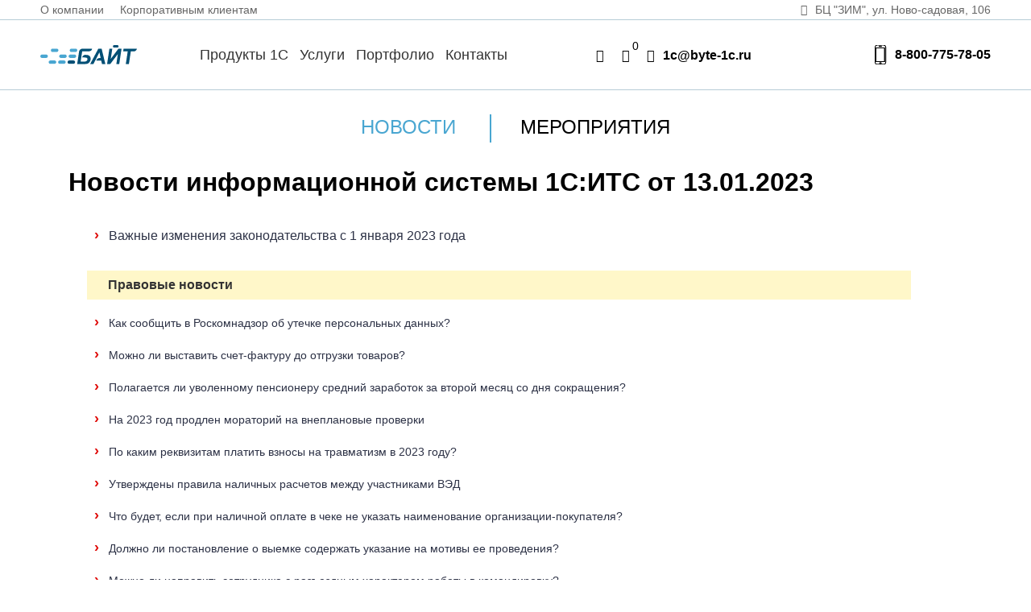

--- FILE ---
content_type: text/html; charset=UTF-8
request_url: https://byte-1c.ru/novosti/news130123/
body_size: 8675
content:
<!DOCTYPE html>
<html>
	<head>
        <meta charset="utf-8">
		<meta http-equiv="Content-Type" content="text/html; charset=UTF-8" />
<meta name="robots" content="index, follow" />
<meta name="keywords" content="Keywords" />
<meta name="description" content="Важные изменения законодательства с 1 января 2023 года" />
<link href="/bitrix/cache/css/s1/byte/page_d52aa732dca91d9c68be9501fdc0d933/page_d52aa732dca91d9c68be9501fdc0d933_v1.css?1667199169389" type="text/css"  rel="stylesheet" />
<link href="/bitrix/cache/css/s1/byte/template_77fa9267f24acf71b18bc3ad2ee13e8b/template_77fa9267f24acf71b18bc3ad2ee13e8b_v1.css?1754904062207274" type="text/css"  data-template-style="true" rel="stylesheet" />

<!-- BEGIN JIVOSITE CODE -->
        <script type='text/javascript'>
            (function(){
                var widget_id = 'YJgWMFFvlr';
                var s = document.createElement('script');
                s.type = 'text/javascript';
                s.async = true;
                s.src = '//code.jivosite.com/script/widget/'+widget_id;
                var ss = document.getElementsByTagName('script')[0];
                ss.parentNode.insertBefore(s, ss);
            })();
        </script>
        <!-- END JIVOSITE CODE -->




<script type="text/javascript"  src="/bitrix/cache/js/s1/byte/template_73ff5f2b2fa20ec19ab2250f79f9dff0/template_73ff5f2b2fa20ec19ab2250f79f9dff0_v1.js?1754903736279059"></script>
<script type="text/javascript">var _ba = _ba || []; _ba.push(["aid", "5b154729bdc38b5c4ea0cf1c0cb3e1f3"]); _ba.push(["host", "byte-1c.ru"]); (function() {var ba = document.createElement("script"); ba.type = "text/javascript"; ba.async = true;ba.src = (document.location.protocol == "https:" ? "https://" : "http://") + "bitrix.info/ba.js";var s = document.getElementsByTagName("script")[0];s.parentNode.insertBefore(ba, s);})();</script>


		<title>1С Байт Самара - Новости | Новости информационной системы 1С:ИТС от 13.01.2023 </title>

        <meta http-equiv="X-UA-Compatible" content="IE=edge">
        <meta name="viewport" content="width=device-width, initial-scale=1, maximum-scale=1">
        <meta name="yandex-verification" content="d5ec8ba1ae902628" />

        <meta property="og:image" content="path/to/image.jpg">
        <link rel="shortcut icon" href="/local/templates/byte/img/favicon/favicon.png" type="image/x-icon">
        <link rel="apple-touch-icon" href="/local/templates/byte/img/favicon/apple-touch-icon.png">
        <link rel="apple-touch-icon" sizes="72x72" href="/local/templates/byte/img/favicon/apple-touch-icon-72x72.png">
        <link rel="apple-touch-icon" sizes="114x114" href="/local/templates/byte/img/favicon/apple-touch-icon-114x114.png">
<link rel="stylesheet" href="https://cdnjs.cloudflare.com/ajax/libs/font-awesome/6.5.1/css/all.min.css">
<style>
 .mxw{font-family:inherit;font-weight:700;display:inline-flex;align-items:center;gap:10px;padding:12px 20px;border-radius:12px;font-size:16px;font-weight:700;cursor:pointer;text-decoration:none;transition:transform .2s}
.mxw{background:#161F8A;color:#ffffff;border:none}
.mxw:hover{font-size:16px;color:#ffffff;transform:translateY(-2px)}
</style> 





        <!-- Chrome, Firefox OS and Opera -->
        <meta name="theme-color" content="#000">
        <!-- Windows Phone -->
        <meta name="msapplication-navbutton-color" content="#000">
        <!-- iOS Safari -->
        <meta name="apple-mobile-web-app-status-bar-style" content="#000">


                        <link rel="stylesheet" href="/local/templates/byte/js/city_select/style.css">
		
		<!-- Подключаем jQuery и Fancybox 
		<script src="https://code.jquery.com/jquery-3.6.0.min.js"></script>-->
		<link rel="stylesheet" href="https://cdnjs.cloudflare.com/ajax/libs/fancybox/3.5.7/jquery.fancybox.min.css">
		<script src="https://cdnjs.cloudflare.com/ajax/libs/fancybox/3.5.7/jquery.fancybox.min.js"></script>
		
		<script>
		  $(document).ready(function() {
			$('[data-fancybox]').fancybox({
			  clickOutside: "close", // Клик на оверлей = закрыть
			  touch: false // Отключает свайп (опционально)
			});
		  });
		</script>

		  <!-- Global site tag (gtag.js) - Google Analytics -->
		  <script async src="https://www.googletagmanager.com/gtag/js?id=UA-150859324-1"></script>
		  <script>
		    window.dataLayer = window.dataLayer || [];
		    function gtag(){dataLayer.push(arguments);}
		    gtag('js', new Date());

		    gtag('config', 'UA-150859324-1');
		  </script>

			<!-- Yandex.Metrika counter -->
<script type="text/javascript" >
   (function(m,e,t,r,i,k,a){m[i]=m[i]||function(){(m[i].a=m[i].a||[]).push(arguments)};
   m[i].l=1*new Date();k=e.createElement(t),a=e.getElementsByTagName(t)[0],k.async=1,k.src=r,a.parentNode.insertBefore(k,a)})
   (window, document, "script", "https://mc.yandex.ru/metrika/tag.js", "ym");
   ym(22600168, "init", {
        clickmap:true,
        trackLinks:true,
        accurateTrackBounce:true
   });
</script>
<noscript><div><img src="https://mc.yandex.ru/watch/22600168" style="position:absolute; left:-9999px;" alt="" /></div></noscript>
<!-- /Yandex.Metrika counter -->
    </head>
	<body>

		<div id="panel" style="position: fixed; top: 80px; z-index: 900; width: 100%">
					</div>


        <header class="main-head">
            <div class='header_top d-flex-sb'>
            	<ul class="header_top_left">
            		<li><a href="/about/">О компании</a></li>
            		<li><a href="/korporativnye-klienty/">Корпоративным клиентам</a></li>
            	</ul>
					<div class="header_top_right"><a href='/kontakty/'><i class="icon-location"></i> БЦ "ЗИМ", ул.&nbsp;Ново&#8209;садовая,&nbsp;106</a></div>
            </div>
				<div class='header_bottom'>
	            <div class="d-flex justify-content-between align-items-center">
	                <a href="/" class="logo">
	                    <img src="/local/templates/byte/img/icons/logo.svg" alt="Байт">
	                </a>

                    <div class="header_bot_right">
                        <div class="menu-toggle">
                            <div class="one"></div>
                            <div class="two"></div>
                            <div class="three"></div>
                        </div>
                    </div>
	            </div>

	            <nav class="head-nav mob-toggle">
	                
<ul role="navigation">

			<li><a href="/produkty-1s/">Продукты 1С</a></li>
		
			<li><a href="/uslugi/">Услуги</a></li>
		
			<li><a href="/portfolio/">Портфолио</a></li>
		
			<li><a href="/kontakty/">Контакты</a></li>
		
    <li class="search d-block-mob"><i class="icon-search"></i></li>
</ul>





	            </nav>

	            <div class="d-none-mob">
	               <a href="/poisk/"><div class="search"><i class="icon-search"></i></div></a>

	                <a href="/order/" class="basket"><i class="icon-basket"></i><span class="count-item simpleCart_quantity"></span></a>
	                <a class="email popup-with-move-anim" href="#small-dialog"><i class="icon-mail"></i> 1c@byte-1c.ru</a>
	            </div>
                <div class="header-city-container"></div>
	            <div class="contact d-none-mob">
                    	                <a href="tel:88007757805" class="phone">
						<svg class="phone__svg">
							<use xlink:href="/local/templates/byte/img/sprite.svg#phone"></use>
						</svg>
						<span>8-800-775-78-05</span>
					</a>
	            </div>
	            <div class="contact-cart-mob mob-toggle">
	                <div class="phone-basket">
	                    <a href="tel:88007757805" class="mobile-phone-link"><span class="btn"><i class="icon-phone"></i></span><span>8-800-775-78-05</span></a>
	                    <a href="/order/" class="btn"><i class="icon-basket"></i></a>
	                </div>
	                <a class="email popup-with-move-anim" href="#small-dialog"><i class="icon-mail"></i> 1c@byte-1c.ru</a>
	                <!-- <div><i class="icon-location"></i> ТД «Захар», ул. Ново-садовая, 106</div> -->
	            </div>
			   </div>

        </header>

    

    <main>

        <div class="container">

            <div class="news-btns">

                                <div class="news-btn" style="color: #49A6D1;">Новости</div>
                                <div class="news-btn"><a href="/meropriyatiya/">Мероприятия</a></div>
            </div>





            

	
        <h1>Новости информационной системы 1С:ИТС от 13.01.2023</h1>

        <div style="background-color:#fff;font-family:'verdana' , 'arial' , sans-serif;font-size:14px;padding:0 64px 32px 32px">
<p style="font-size:16px;margin:32px 0 16px 0;padding-left:18px;text-indent:-18px">
<span style="color:#df0b08;display:inline-block;font-size:18px;font-weight:bold;text-indent:0;width:18px">›</span><a href="https://its.1c.ru/news/redirect?utm_source=newsletters_daily&amp;utm_medium=email&amp;utm_campaign=2023-01-12%2020:07:08&amp;url=%2Fdb%2Fnewscomm%2Fcontent%2F480582%2Fhdoc&amp;utm_content=subject" rel="noopener noreferrer" style="color:#2c3145 !important;text-decoration-line:none !important" data-link-id="85" target="_blank">Важные изменения законодательства с 1 января 2023 года</a></p>
<p class="3633894ee5f21c19section_arbit" style="background-color:#fff7c9;color:#333;font-size:16px;font-weight:bold;line-height:36px;margin-bottom:14px;margin-left:-9px;margin-top:32px;padding:0 64px 0 26px;vertical-align:middle">Правовые новости</p>
<p style="margin:16px 0 16px 0;padding-left:18px;text-indent:-18px">
<span style="color:#df0b08;display:inline-block;font-size:18px;font-weight:bold;text-indent:0;width:18px">›</span><a href="https://its.1c.ru/news/redirect?utm_source=newsletters_daily&amp;utm_medium=email&amp;utm_campaign=2023-01-12%2020:07:08&amp;url=%2Fdb%2Fnewscomm%2Fcontent%2F482635%2Fhdoc&amp;utm_content=arbit" rel="noopener noreferrer" style="color:#2c3145 !important;text-decoration-line:none !important" data-link-id="86" target="_blank">Как сообщить в Роскомнадзор об утечке персональных данных?</a></p>
<p style="margin:16px 0 16px 0;padding-left:18px;text-indent:-18px">
<span style="color:#df0b08;display:inline-block;font-size:18px;font-weight:bold;text-indent:0;width:18px">›</span><a href="https://its.1c.ru/news/redirect?utm_source=newsletters_daily&amp;utm_medium=email&amp;utm_campaign=2023-01-12%2020:07:08&amp;url=%2Fdb%2Fnewsclar%2Fcontent%2F482634%2Fhdoc&amp;utm_content=arbit" rel="noopener noreferrer" style="color:#2c3145 !important;text-decoration-line:none !important" data-link-id="87" target="_blank">Можно ли выставить счет-фактуру до отгрузки товаров?</a></p>
<p style="margin:16px 0 16px 0;padding-left:18px;text-indent:-18px">
<span style="color:#df0b08;display:inline-block;font-size:18px;font-weight:bold;text-indent:0;width:18px">›</span><a href="https://its.1c.ru/news/redirect?utm_source=newsletters_daily&amp;utm_medium=email&amp;utm_campaign=2023-01-12%2020:07:08&amp;url=%2Fdb%2Fnewsclar%2Fcontent%2F482633%2Fhdoc&amp;utm_content=arbit" rel="noopener noreferrer" style="color:#2c3145 !important;text-decoration-line:none !important" data-link-id="88" target="_blank">Полагается ли уволенному пенсионеру средний заработок за второй месяц со дня сокращения?</a></p>
<p style="margin:16px 0 16px 0;padding-left:18px;text-indent:-18px">
<span style="color:#df0b08;display:inline-block;font-size:18px;font-weight:bold;text-indent:0;width:18px">›</span><a href="https://its.1c.ru/news/redirect?utm_source=newsletters_daily&amp;utm_medium=email&amp;utm_campaign=2023-01-12%2020:07:08&amp;url=%2Fdb%2Fnewscomm%2Fcontent%2F482632%2Fhdoc&amp;utm_content=arbit" rel="noopener noreferrer" style="color:#2c3145 !important;text-decoration-line:none !important" data-link-id="89" target="_blank">На 2023 год продлен мораторий на внеплановые проверки</a></p>
<p style="margin:16px 0 16px 0;padding-left:18px;text-indent:-18px">
<span style="color:#df0b08;display:inline-block;font-size:18px;font-weight:bold;text-indent:0;width:18px">›</span><a href="https://its.1c.ru/news/redirect?utm_source=newsletters_daily&amp;utm_medium=email&amp;utm_campaign=2023-01-12%2020:07:08&amp;url=%2Fdb%2Fnewsclar%2Fcontent%2F482631%2Fhdoc&amp;utm_content=arbit" rel="noopener noreferrer" style="color:#2c3145 !important;text-decoration-line:none !important" data-link-id="90" target="_blank">По каким реквизитам платить взносы на травматизм в 2023 году?</a></p>
<p style="margin:16px 0 16px 0;padding-left:18px;text-indent:-18px">
<span style="color:#df0b08;display:inline-block;font-size:18px;font-weight:bold;text-indent:0;width:18px">›</span><a href="https://its.1c.ru/news/redirect?utm_source=newsletters_daily&amp;utm_medium=email&amp;utm_campaign=2023-01-12%2020:07:08&amp;url=%2Fdb%2Fnewscomm%2Fcontent%2F482627%2Fhdoc&amp;utm_content=arbit" rel="noopener noreferrer" style="color:#2c3145 !important;text-decoration-line:none !important" data-link-id="91" target="_blank">Утверждены правила наличных расчетов между участниками ВЭД</a></p>
<p style="margin:16px 0 16px 0;padding-left:18px;text-indent:-18px">
<span style="color:#df0b08;display:inline-block;font-size:18px;font-weight:bold;text-indent:0;width:18px">›</span><a href="https://its.1c.ru/news/redirect?utm_source=newsletters_daily&amp;utm_medium=email&amp;utm_campaign=2023-01-12%2020:07:08&amp;url=%2Fdb%2Fnewsclar%2Fcontent%2F482626%2Fhdoc&amp;utm_content=arbit" rel="noopener noreferrer" style="color:#2c3145 !important;text-decoration-line:none !important" data-link-id="92" target="_blank">Что будет, если при наличной оплате в чеке не указать наименование организации-покупателя?</a></p>
<p style="margin:16px 0 16px 0;padding-left:18px;text-indent:-18px">
<span style="color:#df0b08;display:inline-block;font-size:18px;font-weight:bold;text-indent:0;width:18px">›</span><a href="https://its.1c.ru/news/redirect?utm_source=newsletters_daily&amp;utm_medium=email&amp;utm_campaign=2023-01-12%2020:07:08&amp;url=%2Fdb%2Fnewsprac%2Fcontent%2F482604%2Fhdoc&amp;utm_content=arbit" rel="noopener noreferrer" style="color:#2c3145 !important;text-decoration-line:none !important" data-link-id="93" target="_blank">Должно ли постановление о выемке содержать указание на мотивы ее проведения?</a></p>
<p style="margin:16px 0 16px 0;padding-left:18px;text-indent:-18px">
<span style="color:#df0b08;display:inline-block;font-size:18px;font-weight:bold;text-indent:0;width:18px">›</span><a href="https://its.1c.ru/news/redirect?utm_source=newsletters_daily&amp;utm_medium=email&amp;utm_campaign=2023-01-12%2020:07:08&amp;url=%2Fdb%2Fnewsprac%2Fcontent%2F482605%2Fhdoc&amp;utm_content=arbit" rel="noopener noreferrer" style="color:#2c3145 !important;text-decoration-line:none !important" data-link-id="94" target="_blank">Можно ли направить сотрудника с разъездным характером работы в командировку?</a></p>
<p class="6db661307aae15f1section_its" style="background-color:#fff7c9;color:#333;font-size:16px;font-weight:bold;line-height:36px;margin-bottom:14px;margin-left:-9px;margin-top:32px;padding:0 64px 0 26px;vertical-align:middle">Справочники</p>
<p style="margin:16px 0 16px 0;padding-left:18px;text-indent:-18px">
<span style="color:#df0b08;display:inline-block;font-size:18px;font-weight:bold;text-indent:0;width:18px">›</span><a href="https://its.1c.ru/news/redirect?utm_source=newsletters_daily&amp;utm_medium=email&amp;utm_campaign=2023-01-12%2020:07:08&amp;url=%2Fdb%2Fnewsits%2Fcontent%2F482625%2Fhdoc&amp;utm_content=its" rel="noopener noreferrer" style="color:#2c3145 !important;text-decoration-line:none !important" data-link-id="95" target="_blank">Декларация по НДС за IV квартал 2022 года в "1С:Бухгалтерии 8"</a></p>
<p style="margin:16px 0 16px 0;padding-left:18px;text-indent:-18px">
<span style="color:#df0b08;display:inline-block;font-size:18px;font-weight:bold;text-indent:0;width:18px">›</span><a href="https://its.1c.ru/news/redirect?utm_source=newsletters_daily&amp;utm_medium=email&amp;utm_campaign=2023-01-12%2020:07:08&amp;url=%2Fdb%2Fnewsits%2Fcontent%2F482624%2Fhdoc&amp;utm_content=its" rel="noopener noreferrer" style="color:#2c3145 !important;text-decoration-line:none !important" data-link-id="96" target="_blank">Декларация по косвенным налогам за декабрь 2022 года в "1С:Бухгалтерии 8"</a></p>
<p style="margin:16px 0 16px 0;padding-left:18px;text-indent:-18px">
<span style="color:#df0b08;display:inline-block;font-size:18px;font-weight:bold;text-indent:0;width:18px">›</span><a href="https://its.1c.ru/news/redirect?utm_source=newsletters_daily&amp;utm_medium=email&amp;utm_campaign=2023-01-12%2020:07:08&amp;url=%2Fdb%2Fnewsits%2Fcontent%2F482623%2Fhdoc&amp;utm_content=its" rel="noopener noreferrer" style="color:#2c3145 !important;text-decoration-line:none !important" data-link-id="97" target="_blank">Расчет и начисление земельного налога в "1С:Бухгалтерии 8" за 2022 год</a></p>
<p style="margin:16px 0 16px 0;padding-left:18px;text-indent:-18px">
<span style="color:#df0b08;display:inline-block;font-size:18px;font-weight:bold;text-indent:0;width:18px">›</span><a href="https://its.1c.ru/news/redirect?utm_source=newsletters_daily&amp;utm_medium=email&amp;utm_campaign=2023-01-12%2020:07:08&amp;url=%2Fdb%2Fnewsits%2Fcontent%2F482618%2Fhdoc&amp;utm_content=its" rel="noopener noreferrer" style="color:#2c3145 !important;text-decoration-line:none !important" data-link-id="98" target="_blank">Декларация по единому сельскохозяйственному налогу за 2022 год</a></p>
<p class="7cbfe56a4fe8ac5fsection_1c" style="background-color:#fff7c9;color:#333;font-size:16px;font-weight:bold;line-height:36px;margin-bottom:14px;margin-left:-9px;margin-top:32px;padding:0 64px 0 26px;vertical-align:middle">Релизы</p>
<p style="margin:16px 0 16px 0;padding-left:18px;text-indent:-18px">
<span style="color:#df0b08;display:inline-block;font-size:18px;font-weight:bold;text-indent:0;width:18px">›</span><a href="https://its.1c.ru/news/redirect?utm_source=newsletters_daily&amp;utm_medium=email&amp;utm_campaign=2023-01-12%2020:07:08&amp;url=https%3A%2F%2Freleases.1c.ru%2Fversion_files%3Fnick%3DStateAccountingBase%26ver%3D1.0.76.6&amp;utm_content=1c" rel="noopener noreferrer" style="color:#2c3145 !important;text-decoration-line:none !important" data-link-id="99" target="_blank">На портале 1С:ИТС опубликована новая версия 1.0.76.6 "Бухгалтерия государственного учреждения базовая"</a></p>
<p style="margin:16px 0 16px 0;padding-left:18px;text-indent:-18px">
<span style="color:#df0b08;display:inline-block;font-size:18px;font-weight:bold;text-indent:0;width:18px">›</span><a href="https://its.1c.ru/news/redirect?utm_source=newsletters_daily&amp;utm_medium=email&amp;utm_campaign=2023-01-12%2020:07:08&amp;url=https%3A%2F%2Freleases.1c.ru%2Fversion_files%3Fnick%3DStateAccounting%26ver%3D1.0.76.6&amp;utm_content=1c" rel="noopener noreferrer" style="color:#2c3145 !important;text-decoration-line:none !important" data-link-id="100" target="_blank">На портале 1С:ИТС опубликована новая версия 1.0.76.6 "Бухгалтерия государственного учреждения"</a></p>
<p style="margin:16px 0 16px 0;padding-left:18px;text-indent:-18px">
<span style="color:#df0b08;display:inline-block;font-size:18px;font-weight:bold;text-indent:0;width:18px">›</span><a href="https://its.1c.ru/news/redirect?utm_source=newsletters_daily&amp;utm_medium=email&amp;utm_campaign=2023-01-12%2020:07:08&amp;url=https%3A%2F%2Freleases.1c.ru%2Fversion_files%3Fnick%3DHRMCorp%26ver%3D2.5.181.2&amp;utm_content=1c" rel="noopener noreferrer" style="color:#2c3145 !important;text-decoration-line:none !important" data-link-id="101" target="_blank">На портале 1С:ИТС опубликована новая версия 2.5.181.2 "Зарплата и управление персоналом КОРП"</a></p>
<p style="margin:16px 0 16px 0;padding-left:18px;text-indent:-18px">
<span style="color:#df0b08;display:inline-block;font-size:18px;font-weight:bold;text-indent:0;width:18px">›</span><a href="https://its.1c.ru/news/redirect?utm_source=newsletters_daily&amp;utm_medium=email&amp;utm_campaign=2023-01-12%2020:07:08&amp;url=https%3A%2F%2Freleases.1c.ru%2Fversion_files%3Fnick%3DTaxes%26ver%3D3.0.225.1&amp;utm_content=1c" rel="noopener noreferrer" style="color:#2c3145 !important;text-decoration-line:none !important" data-link-id="102" target="_blank">На портале 1С:ИТС опубликована новая версия 3.0.225.1 "Налогоплательщик"</a></p>
<p style="margin:16px 0 16px 0;padding-left:18px;text-indent:-18px">
<span style="color:#df0b08;display:inline-block;font-size:18px;font-weight:bold;text-indent:0;width:18px">›</span><a href="https://its.1c.ru/news/redirect?utm_source=newsletters_daily&amp;utm_medium=email&amp;utm_campaign=2023-01-12%2020:07:08&amp;url=https%3A%2F%2Freleases.1c.ru%2Fversion_files%3Fnick%3DAccounting30%26ver%3D3.0.128.15&amp;utm_content=1c" rel="noopener noreferrer" style="color:#2c3145 !important;text-decoration-line:none !important" data-link-id="103" target="_blank">На портале 1С:ИТС опубликована новая версия 3.0.128.15 "Бухгалтерия предприятия"</a></p>
<p style="margin:16px 0 16px 0;padding-left:18px;text-indent:-18px">
<span style="color:#df0b08;display:inline-block;font-size:18px;font-weight:bold;text-indent:0;width:18px">›</span><a href="https://its.1c.ru/news/redirect?utm_source=newsletters_daily&amp;utm_medium=email&amp;utm_campaign=2023-01-12%2020:07:08&amp;url=https%3A%2F%2Freleases.1c.ru%2Fversion_files%3Fnick%3DAccountingCorp30%26ver%3D3.0.128.15&amp;utm_content=1c" rel="noopener noreferrer" style="color:#2c3145 !important;text-decoration-line:none !important" data-link-id="104" target="_blank">На портале 1С:ИТС опубликована новая версия 3.0.128.15 "Бухгалтерия предприятия КОРП"</a></p>
<p style="margin:16px 0 16px 0;padding-left:18px;text-indent:-18px">
<span style="color:#df0b08;display:inline-block;font-size:18px;font-weight:bold;text-indent:0;width:18px">›</span><a href="https://its.1c.ru/news/redirect?utm_source=newsletters_daily&amp;utm_medium=email&amp;utm_campaign=2023-01-12%2020:07:08&amp;url=https%3A%2F%2Freleases.1c.ru%2Fversion_files%3Fnick%3DAccountingBase30%26ver%3D3.0.128.15&amp;utm_content=1c" rel="noopener noreferrer" style="color:#2c3145 !important;text-decoration-line:none !important" data-link-id="105" target="_blank">На портале 1С:ИТС опубликована новая версия 3.0.128.15 "Бухгалтерия предприятия базовая"</a></p>
</div>
<hr />
Источник&nbsp;<a href="http://its.1c.ru" target="blank">Информационная система ИТС</a>
<p>&nbsp;</p>


	

	<p><a href="/novosti/">Возврат к списку</a></p>




        </div>

    </main>


<footer class="main-foot">
    <div class="container">
        <div class="d-flex justify-content-between footer_content">
            <div>
					<p>
						<a href="tel:88007757805" class="phone">
							<svg class="phone__svg">
							  <use xlink:href="/local/templates/byte/img/sprite.svg#phone"></use>
							</svg>
						<span>8-800-775-78-05</span>
					   </a>
					</p>
					<p><a class="email popup-with-move-anim" href="#small-dialog"><i class="icon-mail"></i> 1c@byte-1c.ru</a></p>
					<p>
						<p><a href="https://t.me/byte1c">Telegram</a></p>


						<a class="" href="/kontakty/">
							<i class="icon-location"></i> БЦ "ЗИМ", ул. Ново-садовая, 106
						</a>
					</p>
					<p>
					 <a class="main-foot-price" href="/upload/price/price.pdf" download="" title="Скачать прайс-лист">
    <svg class="price__svg">
	    <use xlink:href="/local/templates/byte/img/sprite.svg#price"></use>
	</svg>
    <span>Прайс-лист 1С</span>
</a>						 <!-- <svg class="price__svg">
							<use xlink:href="/local/templates/byte/img/sprite.svg#price"></use>
						 </svg>
						 <span>Прайс-лист</span> -->
					 <!-- </a> -->
					</p>
					<div class='footer_bottom_link'><a href='/local/templates/byte/Politika.pdf' target='_blank'>Политика конфиденциальности</a></div>
					<!-- <div class='footer_bottom_link'><a href='' target='_blank'>Карта сайта</a></div> -->
            </div>
				<ul class="footer_list">
						<li><a href="/uslugi/">Услуги</a></li>
						<ul class="footer_sublist">
							<li><a href="/uslugi/abonentskoe-soprovozhdenie-1s/">Абонентское сопровождение 1С</a></li>
							<li><a href="/uslugi/pochasovoe-soprovozhdenie/">Почасовое сопровождение</a></li>
							<li><a href="/uslugi/obnovlenie-1s/">Обновление 1С</a></li>
							<li><a href="/uslugi/obuchenie-1s/">Обучение 1С</a></li>
							<li><a href="/uslugi/kastomizatsiya-1s/">Кастомизация 1С</a></li>
							<li><a href="/uslugi/its/">Информационно-технологическое<br>сопровождение 1С (1С:ИТС)</a></li>
						</ul>
				</ul>
				<ul class="footer_list">
						<li><a href="/about/">О компании</a></li>
						<ul class="footer_sublist">
							<li><a href="/about/">История</a></li>
							<li><a href="/about/klienty/">Клиенты</a></li>
							<li><a href="/about/partnery/">Партнеры</a></li>
							<li><a href="/about/vakansii/">Вакансии</a></li>
						</ul>
				</ul>
				<ul class="footer_list">
						<li><a href="/korporativnye-klienty/">Корпоративным клиентам</a></li>
						<li><a href="/portfolio/">Портфолио</a></li>
						<li><a href="/produkty-1s/">Продукты 1С</a></li>
				</ul>

        </div>

		  <div class="copyright">
			  © 1991—2026 Компания «Байт»
		  </div>
        <div class="copy-mobile">
			  © 1991—2026 Компания «Байт»
		  </div>
    </div>
</footer>

<article id="small-dialog" class="zoom-anim-dialog mfp-hide">
        <div>Обратная связь:</div>
        <small>Оставьте Ваши данные и мы с Вами свяжемся:</small>
        <form action="/local/templates/byte/scripts/mail.php" method="post" style="margin-top: 10px;">
            <input type="text" name="userName" placeholder="Ваше имя" required>
            <input type="email" name="userEmail" placeholder="Ваш электронный адрес" required>
            <input type="phone" name="userPhone" placeholder="Ваш телефон">
            <textarea rows="3" name="userText" placeholder="Ваше сообщение"></textarea>
			<label class="checkbox-label">
				<input type="checkbox" class="input-hidden" name="userAgree" required>
				<span class="checkbox-box"></span>
				<span class="checkbox-text">Я даю согласие на обработку персональных данных и соглашаюсь с <a href="/local/templates/byte/Politika.pdf" target="_blank">условиями и политикой конфиденциальности</a></span>
			</label>
			<input type="hidden" id="g-recaptcha-response" name="g-recaptcha-response" />
            <input class="btn btn-send" type="submit" value="Отправить">
        </form>
        <!-- <small style="text-align:center;">Нажимая кнопку «Отправить», я даю согласие на обработку персональных данных и соглашаюсь с <a href="">условиями и политикой конфиденциальности</a></small> -->
</article>


<div class="modal_thanks">Ваше сообщение успешно отправлено, наш менеджер свяжется с Вами в ближайшее время!</div>
<div class='menu_darken'></div>
<script type="text/javascript">
	var city_obj = {"moscow":{"name":"\u041c\u043e\u0441\u043a\u0432\u0430"},"volgograd":{"name":"\u0412\u043e\u043b\u0433\u043e\u0433\u0440\u0430\u0434"},"samara":{"name":"\u0421\u0430\u043c\u0430\u0440\u0430"},"voronezh":{"name":"\u0412\u043e\u0440\u043e\u043d\u0435\u0436"},"yekaterinburg":{"name":"\u0415\u043a\u0430\u0442\u0435\u0440\u0438\u043d\u0431\u0443\u0440\u0433"},"kazan":{"name":"\u041a\u0430\u0437\u0430\u043d\u044c"},"krasnoyarsk":{"name":"\u041a\u0440\u0430\u0441\u043d\u043e\u044f\u0440\u0441\u043a"},"nizhny novgorod":{"name":"\u041d\u0438\u0436\u043d\u0438\u0439 \u041d\u043e\u0432\u0433\u043e\u0440\u043e\u0434"},"novokuznetsk":{"name":"\u041d\u043e\u0432\u043e\u0441\u0438\u0431\u0438\u0440\u0441\u043a"},"omsk":{"name":"\u041e\u043c\u0441\u043a"},"perm":{"name":"\u041f\u0435\u0440\u043c\u044c"},"rostov-on-don":{"name":"\u0420\u043e\u0441\u0442\u043e\u0432-\u043d\u0430-\u0414\u043e\u043d\u0443"},"saint petersburg":{"name":"\u0421\u0430\u043d\u043a\u0442-\u041f\u0435\u0442\u0435\u0440\u0431\u0443\u0440\u0433"},"ufa":{"name":"\u0423\u0444\u0430"},"chelyabinsk":{"name":"\u0427\u0435\u043b\u044f\u0431\u0438\u043d\u0441\u043a"},"surgut":{"name":"\u0421\u0443\u0440\u0433\u0443\u0442"},"balakovo":{"name":"\u0411\u0430\u043b\u0430\u043a\u043e\u0432\u043e"},"nefteugansk":{"name":"\u041d\u0435\u0444\u0442\u0435\u044e\u0433\u0430\u043d\u0441\u043a"},"nizhnevartovsk":{"name":"\u041d\u0438\u0436\u043d\u0435\u0432\u0430\u0440\u0442\u043e\u0432\u0441\u043a"},"novy urengoy":{"name":"\u041d\u043e\u0432\u044b\u0439 \u0423\u0440\u0435\u043d\u0433\u043e\u0439"},"noyabrsk":{"name":"\u041d\u043e\u044f\u0431\u0440\u044c\u0441\u043a"},"hanty-mansiisk":{"name":"\u0425\u0430\u043d\u0442\u044b-\u041c\u0430\u043d\u0441\u0438\u0439\u0441\u043a"},"all":{"name":"\u0412\u0441\u044f \u0420\u043e\u0441\u0441\u0438\u044f"}}; 
	var city_instance = $('.header-city-container').selectCity({ // куда воткнуть html с текущим грод и попапом
	  cityes: city_obj,
	  default_city: 'moscow', // указать ключ дефолтного города
	  reload_on_change: true  // перезагрузить страницу после выбора нового города
	});
	city_instance.on('set_city', function(ev, current_city, key){
	  console.log('changed city');
	});
</script>
<script src="https://www.google.com/recaptcha/api.js?render=6LdyCawUAAAAAOedO7DLfrkkofMVd_-AqcBTBeAp"></script>
<script>
	grecaptcha.ready(function() {
		grecaptcha.execute('6LdyCawUAAAAAOedO7DLfrkkofMVd_-AqcBTBeAp', {action: 'homepage'}).then(function(token) {
			//console.log(token);
			document.getElementById('g-recaptcha-response').value=token;
		});
	});
</script>
<script>
	grecaptcha.ready(function() {
		grecaptcha.execute('6LdyCawUAAAAAOedO7DLfrkkofMVd_-AqcBTBeAp', {action: 'homepage'}).then(function(token) {
			//console.log(token);
			document.getElementById('g-recaptcha-response2').value=token;
		});
	});
</script>
<script>
	grecaptcha.ready(function() {
		grecaptcha.execute('6LdyCawUAAAAAOedO7DLfrkkofMVd_-AqcBTBeAp', {action: 'homepage'}).then(function(token) {
			//console.log(token);
			document.getElementById('g-recaptcha-response3').value=token;
		});
	});
</script>
<script>
	grecaptcha.ready(function() {
		grecaptcha.execute('6LdyCawUAAAAAOedO7DLfrkkofMVd_-AqcBTBeAp', {action: 'homepage'}).then(function(token) {
			//console.log(token);
			document.getElementById('g-recaptcha-response4').value=token;
		});
	});
</script>
<style>
    .grecaptcha-badge {
        display: none !important;
    }
</style>


<style>
.modal_thanks {
	display: none;
    position: fixed;
    bottom: 0;
    left: 0;
    max-width: 400px;
    margin: 20px;
    padding: 30px 35px;
    -webkit-border-radius: 5px;
    border-radius: 5px;
    background-color: #fff;
    color: #1d1e20;
    font-size: 15px;
    line-height: 28px;
    z-index: 50;
    opacity: 0;
    visibility: hidden;
    text-align: center;
    font-family: "Open Sans", sans-serif;
    -webkit-transform: translateY(-50px) rotate(-10deg) scale(.8);
    -ms-transform: translateY(-50px) rotate(-10deg) scale(.8);
    transform: translateY(-50px) rotate(-10deg) scale(.8);
    -webkit-box-shadow: 0 18px 29.4px 0.6px rgba(0, 0, 0, 0.1);
    box-shadow: 0 18px 29.4px 0.6px rgba(0, 0, 0, 0.1);
    -webkit-transition: opacity .5s ease-in-out, visibility .5s ease-in-out, -webkit-transform .5s ease-in-out;
    transition: opacity .5s ease-in-out, visibility .5s ease-in-out, -webkit-transform .5s ease-in-out;
    transition: opacity .5s ease-in-out, visibility .5s ease-in-out, transform .5s ease-in-out;
    transition: opacity .5s ease-in-out, visibility .5s ease-in-out, transform .5s ease-in-out, -webkit-transform .5s ease-in-out;
}
.modal_thanks.active {
	display: block;
    opacity: 1;
    visibility: visible;
    -webkit-transform: translateY(0) rotate(0) scale(1);
    -ms-transform: translateY(0) rotate(0) scale(1);
    transform: translateY(0) rotate(0) scale(1);
}
</style>





</body>
</html>

--- FILE ---
content_type: text/html; charset=utf-8
request_url: https://www.google.com/recaptcha/api2/anchor?ar=1&k=6LdyCawUAAAAAOedO7DLfrkkofMVd_-AqcBTBeAp&co=aHR0cHM6Ly9ieXRlLTFjLnJ1OjQ0Mw..&hl=en&v=N67nZn4AqZkNcbeMu4prBgzg&size=invisible&anchor-ms=20000&execute-ms=30000&cb=54m0q4l8giba
body_size: 48664
content:
<!DOCTYPE HTML><html dir="ltr" lang="en"><head><meta http-equiv="Content-Type" content="text/html; charset=UTF-8">
<meta http-equiv="X-UA-Compatible" content="IE=edge">
<title>reCAPTCHA</title>
<style type="text/css">
/* cyrillic-ext */
@font-face {
  font-family: 'Roboto';
  font-style: normal;
  font-weight: 400;
  font-stretch: 100%;
  src: url(//fonts.gstatic.com/s/roboto/v48/KFO7CnqEu92Fr1ME7kSn66aGLdTylUAMa3GUBHMdazTgWw.woff2) format('woff2');
  unicode-range: U+0460-052F, U+1C80-1C8A, U+20B4, U+2DE0-2DFF, U+A640-A69F, U+FE2E-FE2F;
}
/* cyrillic */
@font-face {
  font-family: 'Roboto';
  font-style: normal;
  font-weight: 400;
  font-stretch: 100%;
  src: url(//fonts.gstatic.com/s/roboto/v48/KFO7CnqEu92Fr1ME7kSn66aGLdTylUAMa3iUBHMdazTgWw.woff2) format('woff2');
  unicode-range: U+0301, U+0400-045F, U+0490-0491, U+04B0-04B1, U+2116;
}
/* greek-ext */
@font-face {
  font-family: 'Roboto';
  font-style: normal;
  font-weight: 400;
  font-stretch: 100%;
  src: url(//fonts.gstatic.com/s/roboto/v48/KFO7CnqEu92Fr1ME7kSn66aGLdTylUAMa3CUBHMdazTgWw.woff2) format('woff2');
  unicode-range: U+1F00-1FFF;
}
/* greek */
@font-face {
  font-family: 'Roboto';
  font-style: normal;
  font-weight: 400;
  font-stretch: 100%;
  src: url(//fonts.gstatic.com/s/roboto/v48/KFO7CnqEu92Fr1ME7kSn66aGLdTylUAMa3-UBHMdazTgWw.woff2) format('woff2');
  unicode-range: U+0370-0377, U+037A-037F, U+0384-038A, U+038C, U+038E-03A1, U+03A3-03FF;
}
/* math */
@font-face {
  font-family: 'Roboto';
  font-style: normal;
  font-weight: 400;
  font-stretch: 100%;
  src: url(//fonts.gstatic.com/s/roboto/v48/KFO7CnqEu92Fr1ME7kSn66aGLdTylUAMawCUBHMdazTgWw.woff2) format('woff2');
  unicode-range: U+0302-0303, U+0305, U+0307-0308, U+0310, U+0312, U+0315, U+031A, U+0326-0327, U+032C, U+032F-0330, U+0332-0333, U+0338, U+033A, U+0346, U+034D, U+0391-03A1, U+03A3-03A9, U+03B1-03C9, U+03D1, U+03D5-03D6, U+03F0-03F1, U+03F4-03F5, U+2016-2017, U+2034-2038, U+203C, U+2040, U+2043, U+2047, U+2050, U+2057, U+205F, U+2070-2071, U+2074-208E, U+2090-209C, U+20D0-20DC, U+20E1, U+20E5-20EF, U+2100-2112, U+2114-2115, U+2117-2121, U+2123-214F, U+2190, U+2192, U+2194-21AE, U+21B0-21E5, U+21F1-21F2, U+21F4-2211, U+2213-2214, U+2216-22FF, U+2308-230B, U+2310, U+2319, U+231C-2321, U+2336-237A, U+237C, U+2395, U+239B-23B7, U+23D0, U+23DC-23E1, U+2474-2475, U+25AF, U+25B3, U+25B7, U+25BD, U+25C1, U+25CA, U+25CC, U+25FB, U+266D-266F, U+27C0-27FF, U+2900-2AFF, U+2B0E-2B11, U+2B30-2B4C, U+2BFE, U+3030, U+FF5B, U+FF5D, U+1D400-1D7FF, U+1EE00-1EEFF;
}
/* symbols */
@font-face {
  font-family: 'Roboto';
  font-style: normal;
  font-weight: 400;
  font-stretch: 100%;
  src: url(//fonts.gstatic.com/s/roboto/v48/KFO7CnqEu92Fr1ME7kSn66aGLdTylUAMaxKUBHMdazTgWw.woff2) format('woff2');
  unicode-range: U+0001-000C, U+000E-001F, U+007F-009F, U+20DD-20E0, U+20E2-20E4, U+2150-218F, U+2190, U+2192, U+2194-2199, U+21AF, U+21E6-21F0, U+21F3, U+2218-2219, U+2299, U+22C4-22C6, U+2300-243F, U+2440-244A, U+2460-24FF, U+25A0-27BF, U+2800-28FF, U+2921-2922, U+2981, U+29BF, U+29EB, U+2B00-2BFF, U+4DC0-4DFF, U+FFF9-FFFB, U+10140-1018E, U+10190-1019C, U+101A0, U+101D0-101FD, U+102E0-102FB, U+10E60-10E7E, U+1D2C0-1D2D3, U+1D2E0-1D37F, U+1F000-1F0FF, U+1F100-1F1AD, U+1F1E6-1F1FF, U+1F30D-1F30F, U+1F315, U+1F31C, U+1F31E, U+1F320-1F32C, U+1F336, U+1F378, U+1F37D, U+1F382, U+1F393-1F39F, U+1F3A7-1F3A8, U+1F3AC-1F3AF, U+1F3C2, U+1F3C4-1F3C6, U+1F3CA-1F3CE, U+1F3D4-1F3E0, U+1F3ED, U+1F3F1-1F3F3, U+1F3F5-1F3F7, U+1F408, U+1F415, U+1F41F, U+1F426, U+1F43F, U+1F441-1F442, U+1F444, U+1F446-1F449, U+1F44C-1F44E, U+1F453, U+1F46A, U+1F47D, U+1F4A3, U+1F4B0, U+1F4B3, U+1F4B9, U+1F4BB, U+1F4BF, U+1F4C8-1F4CB, U+1F4D6, U+1F4DA, U+1F4DF, U+1F4E3-1F4E6, U+1F4EA-1F4ED, U+1F4F7, U+1F4F9-1F4FB, U+1F4FD-1F4FE, U+1F503, U+1F507-1F50B, U+1F50D, U+1F512-1F513, U+1F53E-1F54A, U+1F54F-1F5FA, U+1F610, U+1F650-1F67F, U+1F687, U+1F68D, U+1F691, U+1F694, U+1F698, U+1F6AD, U+1F6B2, U+1F6B9-1F6BA, U+1F6BC, U+1F6C6-1F6CF, U+1F6D3-1F6D7, U+1F6E0-1F6EA, U+1F6F0-1F6F3, U+1F6F7-1F6FC, U+1F700-1F7FF, U+1F800-1F80B, U+1F810-1F847, U+1F850-1F859, U+1F860-1F887, U+1F890-1F8AD, U+1F8B0-1F8BB, U+1F8C0-1F8C1, U+1F900-1F90B, U+1F93B, U+1F946, U+1F984, U+1F996, U+1F9E9, U+1FA00-1FA6F, U+1FA70-1FA7C, U+1FA80-1FA89, U+1FA8F-1FAC6, U+1FACE-1FADC, U+1FADF-1FAE9, U+1FAF0-1FAF8, U+1FB00-1FBFF;
}
/* vietnamese */
@font-face {
  font-family: 'Roboto';
  font-style: normal;
  font-weight: 400;
  font-stretch: 100%;
  src: url(//fonts.gstatic.com/s/roboto/v48/KFO7CnqEu92Fr1ME7kSn66aGLdTylUAMa3OUBHMdazTgWw.woff2) format('woff2');
  unicode-range: U+0102-0103, U+0110-0111, U+0128-0129, U+0168-0169, U+01A0-01A1, U+01AF-01B0, U+0300-0301, U+0303-0304, U+0308-0309, U+0323, U+0329, U+1EA0-1EF9, U+20AB;
}
/* latin-ext */
@font-face {
  font-family: 'Roboto';
  font-style: normal;
  font-weight: 400;
  font-stretch: 100%;
  src: url(//fonts.gstatic.com/s/roboto/v48/KFO7CnqEu92Fr1ME7kSn66aGLdTylUAMa3KUBHMdazTgWw.woff2) format('woff2');
  unicode-range: U+0100-02BA, U+02BD-02C5, U+02C7-02CC, U+02CE-02D7, U+02DD-02FF, U+0304, U+0308, U+0329, U+1D00-1DBF, U+1E00-1E9F, U+1EF2-1EFF, U+2020, U+20A0-20AB, U+20AD-20C0, U+2113, U+2C60-2C7F, U+A720-A7FF;
}
/* latin */
@font-face {
  font-family: 'Roboto';
  font-style: normal;
  font-weight: 400;
  font-stretch: 100%;
  src: url(//fonts.gstatic.com/s/roboto/v48/KFO7CnqEu92Fr1ME7kSn66aGLdTylUAMa3yUBHMdazQ.woff2) format('woff2');
  unicode-range: U+0000-00FF, U+0131, U+0152-0153, U+02BB-02BC, U+02C6, U+02DA, U+02DC, U+0304, U+0308, U+0329, U+2000-206F, U+20AC, U+2122, U+2191, U+2193, U+2212, U+2215, U+FEFF, U+FFFD;
}
/* cyrillic-ext */
@font-face {
  font-family: 'Roboto';
  font-style: normal;
  font-weight: 500;
  font-stretch: 100%;
  src: url(//fonts.gstatic.com/s/roboto/v48/KFO7CnqEu92Fr1ME7kSn66aGLdTylUAMa3GUBHMdazTgWw.woff2) format('woff2');
  unicode-range: U+0460-052F, U+1C80-1C8A, U+20B4, U+2DE0-2DFF, U+A640-A69F, U+FE2E-FE2F;
}
/* cyrillic */
@font-face {
  font-family: 'Roboto';
  font-style: normal;
  font-weight: 500;
  font-stretch: 100%;
  src: url(//fonts.gstatic.com/s/roboto/v48/KFO7CnqEu92Fr1ME7kSn66aGLdTylUAMa3iUBHMdazTgWw.woff2) format('woff2');
  unicode-range: U+0301, U+0400-045F, U+0490-0491, U+04B0-04B1, U+2116;
}
/* greek-ext */
@font-face {
  font-family: 'Roboto';
  font-style: normal;
  font-weight: 500;
  font-stretch: 100%;
  src: url(//fonts.gstatic.com/s/roboto/v48/KFO7CnqEu92Fr1ME7kSn66aGLdTylUAMa3CUBHMdazTgWw.woff2) format('woff2');
  unicode-range: U+1F00-1FFF;
}
/* greek */
@font-face {
  font-family: 'Roboto';
  font-style: normal;
  font-weight: 500;
  font-stretch: 100%;
  src: url(//fonts.gstatic.com/s/roboto/v48/KFO7CnqEu92Fr1ME7kSn66aGLdTylUAMa3-UBHMdazTgWw.woff2) format('woff2');
  unicode-range: U+0370-0377, U+037A-037F, U+0384-038A, U+038C, U+038E-03A1, U+03A3-03FF;
}
/* math */
@font-face {
  font-family: 'Roboto';
  font-style: normal;
  font-weight: 500;
  font-stretch: 100%;
  src: url(//fonts.gstatic.com/s/roboto/v48/KFO7CnqEu92Fr1ME7kSn66aGLdTylUAMawCUBHMdazTgWw.woff2) format('woff2');
  unicode-range: U+0302-0303, U+0305, U+0307-0308, U+0310, U+0312, U+0315, U+031A, U+0326-0327, U+032C, U+032F-0330, U+0332-0333, U+0338, U+033A, U+0346, U+034D, U+0391-03A1, U+03A3-03A9, U+03B1-03C9, U+03D1, U+03D5-03D6, U+03F0-03F1, U+03F4-03F5, U+2016-2017, U+2034-2038, U+203C, U+2040, U+2043, U+2047, U+2050, U+2057, U+205F, U+2070-2071, U+2074-208E, U+2090-209C, U+20D0-20DC, U+20E1, U+20E5-20EF, U+2100-2112, U+2114-2115, U+2117-2121, U+2123-214F, U+2190, U+2192, U+2194-21AE, U+21B0-21E5, U+21F1-21F2, U+21F4-2211, U+2213-2214, U+2216-22FF, U+2308-230B, U+2310, U+2319, U+231C-2321, U+2336-237A, U+237C, U+2395, U+239B-23B7, U+23D0, U+23DC-23E1, U+2474-2475, U+25AF, U+25B3, U+25B7, U+25BD, U+25C1, U+25CA, U+25CC, U+25FB, U+266D-266F, U+27C0-27FF, U+2900-2AFF, U+2B0E-2B11, U+2B30-2B4C, U+2BFE, U+3030, U+FF5B, U+FF5D, U+1D400-1D7FF, U+1EE00-1EEFF;
}
/* symbols */
@font-face {
  font-family: 'Roboto';
  font-style: normal;
  font-weight: 500;
  font-stretch: 100%;
  src: url(//fonts.gstatic.com/s/roboto/v48/KFO7CnqEu92Fr1ME7kSn66aGLdTylUAMaxKUBHMdazTgWw.woff2) format('woff2');
  unicode-range: U+0001-000C, U+000E-001F, U+007F-009F, U+20DD-20E0, U+20E2-20E4, U+2150-218F, U+2190, U+2192, U+2194-2199, U+21AF, U+21E6-21F0, U+21F3, U+2218-2219, U+2299, U+22C4-22C6, U+2300-243F, U+2440-244A, U+2460-24FF, U+25A0-27BF, U+2800-28FF, U+2921-2922, U+2981, U+29BF, U+29EB, U+2B00-2BFF, U+4DC0-4DFF, U+FFF9-FFFB, U+10140-1018E, U+10190-1019C, U+101A0, U+101D0-101FD, U+102E0-102FB, U+10E60-10E7E, U+1D2C0-1D2D3, U+1D2E0-1D37F, U+1F000-1F0FF, U+1F100-1F1AD, U+1F1E6-1F1FF, U+1F30D-1F30F, U+1F315, U+1F31C, U+1F31E, U+1F320-1F32C, U+1F336, U+1F378, U+1F37D, U+1F382, U+1F393-1F39F, U+1F3A7-1F3A8, U+1F3AC-1F3AF, U+1F3C2, U+1F3C4-1F3C6, U+1F3CA-1F3CE, U+1F3D4-1F3E0, U+1F3ED, U+1F3F1-1F3F3, U+1F3F5-1F3F7, U+1F408, U+1F415, U+1F41F, U+1F426, U+1F43F, U+1F441-1F442, U+1F444, U+1F446-1F449, U+1F44C-1F44E, U+1F453, U+1F46A, U+1F47D, U+1F4A3, U+1F4B0, U+1F4B3, U+1F4B9, U+1F4BB, U+1F4BF, U+1F4C8-1F4CB, U+1F4D6, U+1F4DA, U+1F4DF, U+1F4E3-1F4E6, U+1F4EA-1F4ED, U+1F4F7, U+1F4F9-1F4FB, U+1F4FD-1F4FE, U+1F503, U+1F507-1F50B, U+1F50D, U+1F512-1F513, U+1F53E-1F54A, U+1F54F-1F5FA, U+1F610, U+1F650-1F67F, U+1F687, U+1F68D, U+1F691, U+1F694, U+1F698, U+1F6AD, U+1F6B2, U+1F6B9-1F6BA, U+1F6BC, U+1F6C6-1F6CF, U+1F6D3-1F6D7, U+1F6E0-1F6EA, U+1F6F0-1F6F3, U+1F6F7-1F6FC, U+1F700-1F7FF, U+1F800-1F80B, U+1F810-1F847, U+1F850-1F859, U+1F860-1F887, U+1F890-1F8AD, U+1F8B0-1F8BB, U+1F8C0-1F8C1, U+1F900-1F90B, U+1F93B, U+1F946, U+1F984, U+1F996, U+1F9E9, U+1FA00-1FA6F, U+1FA70-1FA7C, U+1FA80-1FA89, U+1FA8F-1FAC6, U+1FACE-1FADC, U+1FADF-1FAE9, U+1FAF0-1FAF8, U+1FB00-1FBFF;
}
/* vietnamese */
@font-face {
  font-family: 'Roboto';
  font-style: normal;
  font-weight: 500;
  font-stretch: 100%;
  src: url(//fonts.gstatic.com/s/roboto/v48/KFO7CnqEu92Fr1ME7kSn66aGLdTylUAMa3OUBHMdazTgWw.woff2) format('woff2');
  unicode-range: U+0102-0103, U+0110-0111, U+0128-0129, U+0168-0169, U+01A0-01A1, U+01AF-01B0, U+0300-0301, U+0303-0304, U+0308-0309, U+0323, U+0329, U+1EA0-1EF9, U+20AB;
}
/* latin-ext */
@font-face {
  font-family: 'Roboto';
  font-style: normal;
  font-weight: 500;
  font-stretch: 100%;
  src: url(//fonts.gstatic.com/s/roboto/v48/KFO7CnqEu92Fr1ME7kSn66aGLdTylUAMa3KUBHMdazTgWw.woff2) format('woff2');
  unicode-range: U+0100-02BA, U+02BD-02C5, U+02C7-02CC, U+02CE-02D7, U+02DD-02FF, U+0304, U+0308, U+0329, U+1D00-1DBF, U+1E00-1E9F, U+1EF2-1EFF, U+2020, U+20A0-20AB, U+20AD-20C0, U+2113, U+2C60-2C7F, U+A720-A7FF;
}
/* latin */
@font-face {
  font-family: 'Roboto';
  font-style: normal;
  font-weight: 500;
  font-stretch: 100%;
  src: url(//fonts.gstatic.com/s/roboto/v48/KFO7CnqEu92Fr1ME7kSn66aGLdTylUAMa3yUBHMdazQ.woff2) format('woff2');
  unicode-range: U+0000-00FF, U+0131, U+0152-0153, U+02BB-02BC, U+02C6, U+02DA, U+02DC, U+0304, U+0308, U+0329, U+2000-206F, U+20AC, U+2122, U+2191, U+2193, U+2212, U+2215, U+FEFF, U+FFFD;
}
/* cyrillic-ext */
@font-face {
  font-family: 'Roboto';
  font-style: normal;
  font-weight: 900;
  font-stretch: 100%;
  src: url(//fonts.gstatic.com/s/roboto/v48/KFO7CnqEu92Fr1ME7kSn66aGLdTylUAMa3GUBHMdazTgWw.woff2) format('woff2');
  unicode-range: U+0460-052F, U+1C80-1C8A, U+20B4, U+2DE0-2DFF, U+A640-A69F, U+FE2E-FE2F;
}
/* cyrillic */
@font-face {
  font-family: 'Roboto';
  font-style: normal;
  font-weight: 900;
  font-stretch: 100%;
  src: url(//fonts.gstatic.com/s/roboto/v48/KFO7CnqEu92Fr1ME7kSn66aGLdTylUAMa3iUBHMdazTgWw.woff2) format('woff2');
  unicode-range: U+0301, U+0400-045F, U+0490-0491, U+04B0-04B1, U+2116;
}
/* greek-ext */
@font-face {
  font-family: 'Roboto';
  font-style: normal;
  font-weight: 900;
  font-stretch: 100%;
  src: url(//fonts.gstatic.com/s/roboto/v48/KFO7CnqEu92Fr1ME7kSn66aGLdTylUAMa3CUBHMdazTgWw.woff2) format('woff2');
  unicode-range: U+1F00-1FFF;
}
/* greek */
@font-face {
  font-family: 'Roboto';
  font-style: normal;
  font-weight: 900;
  font-stretch: 100%;
  src: url(//fonts.gstatic.com/s/roboto/v48/KFO7CnqEu92Fr1ME7kSn66aGLdTylUAMa3-UBHMdazTgWw.woff2) format('woff2');
  unicode-range: U+0370-0377, U+037A-037F, U+0384-038A, U+038C, U+038E-03A1, U+03A3-03FF;
}
/* math */
@font-face {
  font-family: 'Roboto';
  font-style: normal;
  font-weight: 900;
  font-stretch: 100%;
  src: url(//fonts.gstatic.com/s/roboto/v48/KFO7CnqEu92Fr1ME7kSn66aGLdTylUAMawCUBHMdazTgWw.woff2) format('woff2');
  unicode-range: U+0302-0303, U+0305, U+0307-0308, U+0310, U+0312, U+0315, U+031A, U+0326-0327, U+032C, U+032F-0330, U+0332-0333, U+0338, U+033A, U+0346, U+034D, U+0391-03A1, U+03A3-03A9, U+03B1-03C9, U+03D1, U+03D5-03D6, U+03F0-03F1, U+03F4-03F5, U+2016-2017, U+2034-2038, U+203C, U+2040, U+2043, U+2047, U+2050, U+2057, U+205F, U+2070-2071, U+2074-208E, U+2090-209C, U+20D0-20DC, U+20E1, U+20E5-20EF, U+2100-2112, U+2114-2115, U+2117-2121, U+2123-214F, U+2190, U+2192, U+2194-21AE, U+21B0-21E5, U+21F1-21F2, U+21F4-2211, U+2213-2214, U+2216-22FF, U+2308-230B, U+2310, U+2319, U+231C-2321, U+2336-237A, U+237C, U+2395, U+239B-23B7, U+23D0, U+23DC-23E1, U+2474-2475, U+25AF, U+25B3, U+25B7, U+25BD, U+25C1, U+25CA, U+25CC, U+25FB, U+266D-266F, U+27C0-27FF, U+2900-2AFF, U+2B0E-2B11, U+2B30-2B4C, U+2BFE, U+3030, U+FF5B, U+FF5D, U+1D400-1D7FF, U+1EE00-1EEFF;
}
/* symbols */
@font-face {
  font-family: 'Roboto';
  font-style: normal;
  font-weight: 900;
  font-stretch: 100%;
  src: url(//fonts.gstatic.com/s/roboto/v48/KFO7CnqEu92Fr1ME7kSn66aGLdTylUAMaxKUBHMdazTgWw.woff2) format('woff2');
  unicode-range: U+0001-000C, U+000E-001F, U+007F-009F, U+20DD-20E0, U+20E2-20E4, U+2150-218F, U+2190, U+2192, U+2194-2199, U+21AF, U+21E6-21F0, U+21F3, U+2218-2219, U+2299, U+22C4-22C6, U+2300-243F, U+2440-244A, U+2460-24FF, U+25A0-27BF, U+2800-28FF, U+2921-2922, U+2981, U+29BF, U+29EB, U+2B00-2BFF, U+4DC0-4DFF, U+FFF9-FFFB, U+10140-1018E, U+10190-1019C, U+101A0, U+101D0-101FD, U+102E0-102FB, U+10E60-10E7E, U+1D2C0-1D2D3, U+1D2E0-1D37F, U+1F000-1F0FF, U+1F100-1F1AD, U+1F1E6-1F1FF, U+1F30D-1F30F, U+1F315, U+1F31C, U+1F31E, U+1F320-1F32C, U+1F336, U+1F378, U+1F37D, U+1F382, U+1F393-1F39F, U+1F3A7-1F3A8, U+1F3AC-1F3AF, U+1F3C2, U+1F3C4-1F3C6, U+1F3CA-1F3CE, U+1F3D4-1F3E0, U+1F3ED, U+1F3F1-1F3F3, U+1F3F5-1F3F7, U+1F408, U+1F415, U+1F41F, U+1F426, U+1F43F, U+1F441-1F442, U+1F444, U+1F446-1F449, U+1F44C-1F44E, U+1F453, U+1F46A, U+1F47D, U+1F4A3, U+1F4B0, U+1F4B3, U+1F4B9, U+1F4BB, U+1F4BF, U+1F4C8-1F4CB, U+1F4D6, U+1F4DA, U+1F4DF, U+1F4E3-1F4E6, U+1F4EA-1F4ED, U+1F4F7, U+1F4F9-1F4FB, U+1F4FD-1F4FE, U+1F503, U+1F507-1F50B, U+1F50D, U+1F512-1F513, U+1F53E-1F54A, U+1F54F-1F5FA, U+1F610, U+1F650-1F67F, U+1F687, U+1F68D, U+1F691, U+1F694, U+1F698, U+1F6AD, U+1F6B2, U+1F6B9-1F6BA, U+1F6BC, U+1F6C6-1F6CF, U+1F6D3-1F6D7, U+1F6E0-1F6EA, U+1F6F0-1F6F3, U+1F6F7-1F6FC, U+1F700-1F7FF, U+1F800-1F80B, U+1F810-1F847, U+1F850-1F859, U+1F860-1F887, U+1F890-1F8AD, U+1F8B0-1F8BB, U+1F8C0-1F8C1, U+1F900-1F90B, U+1F93B, U+1F946, U+1F984, U+1F996, U+1F9E9, U+1FA00-1FA6F, U+1FA70-1FA7C, U+1FA80-1FA89, U+1FA8F-1FAC6, U+1FACE-1FADC, U+1FADF-1FAE9, U+1FAF0-1FAF8, U+1FB00-1FBFF;
}
/* vietnamese */
@font-face {
  font-family: 'Roboto';
  font-style: normal;
  font-weight: 900;
  font-stretch: 100%;
  src: url(//fonts.gstatic.com/s/roboto/v48/KFO7CnqEu92Fr1ME7kSn66aGLdTylUAMa3OUBHMdazTgWw.woff2) format('woff2');
  unicode-range: U+0102-0103, U+0110-0111, U+0128-0129, U+0168-0169, U+01A0-01A1, U+01AF-01B0, U+0300-0301, U+0303-0304, U+0308-0309, U+0323, U+0329, U+1EA0-1EF9, U+20AB;
}
/* latin-ext */
@font-face {
  font-family: 'Roboto';
  font-style: normal;
  font-weight: 900;
  font-stretch: 100%;
  src: url(//fonts.gstatic.com/s/roboto/v48/KFO7CnqEu92Fr1ME7kSn66aGLdTylUAMa3KUBHMdazTgWw.woff2) format('woff2');
  unicode-range: U+0100-02BA, U+02BD-02C5, U+02C7-02CC, U+02CE-02D7, U+02DD-02FF, U+0304, U+0308, U+0329, U+1D00-1DBF, U+1E00-1E9F, U+1EF2-1EFF, U+2020, U+20A0-20AB, U+20AD-20C0, U+2113, U+2C60-2C7F, U+A720-A7FF;
}
/* latin */
@font-face {
  font-family: 'Roboto';
  font-style: normal;
  font-weight: 900;
  font-stretch: 100%;
  src: url(//fonts.gstatic.com/s/roboto/v48/KFO7CnqEu92Fr1ME7kSn66aGLdTylUAMa3yUBHMdazQ.woff2) format('woff2');
  unicode-range: U+0000-00FF, U+0131, U+0152-0153, U+02BB-02BC, U+02C6, U+02DA, U+02DC, U+0304, U+0308, U+0329, U+2000-206F, U+20AC, U+2122, U+2191, U+2193, U+2212, U+2215, U+FEFF, U+FFFD;
}

</style>
<link rel="stylesheet" type="text/css" href="https://www.gstatic.com/recaptcha/releases/N67nZn4AqZkNcbeMu4prBgzg/styles__ltr.css">
<script nonce="rehsL0kfQ79eYCK3AZD7GQ" type="text/javascript">window['__recaptcha_api'] = 'https://www.google.com/recaptcha/api2/';</script>
<script type="text/javascript" src="https://www.gstatic.com/recaptcha/releases/N67nZn4AqZkNcbeMu4prBgzg/recaptcha__en.js" nonce="rehsL0kfQ79eYCK3AZD7GQ">
      
    </script></head>
<body><div id="rc-anchor-alert" class="rc-anchor-alert"></div>
<input type="hidden" id="recaptcha-token" value="[base64]">
<script type="text/javascript" nonce="rehsL0kfQ79eYCK3AZD7GQ">
      recaptcha.anchor.Main.init("[\x22ainput\x22,[\x22bgdata\x22,\x22\x22,\[base64]/[base64]/[base64]/bmV3IHJbeF0oY1swXSk6RT09Mj9uZXcgclt4XShjWzBdLGNbMV0pOkU9PTM/bmV3IHJbeF0oY1swXSxjWzFdLGNbMl0pOkU9PTQ/[base64]/[base64]/[base64]/[base64]/[base64]/[base64]/[base64]/[base64]\x22,\[base64]\\u003d\\u003d\x22,\x22woXDm8Kjw6wLN2ldd2XCkMKCw7wAZ8O2PEPDtsKrX0LCscO5w452VsKJOcKsY8KOL8KrwrRPwrfCkB4Lwqprw6vDkR5UwrzCvlUnwrrDoklAFsOfwo1Aw6HDnnbCjF8fwoPCmcO/w77CpsKSw6RUJ3NmUk7CvAhZWsKRfXLDucKNfydFX8Obwqk5JTkwVcOIw57DvxLDvMO1RsO6TMOBMcKHw7ZuaRg0SyoQdB5nwq/Dl1sjKjNMw6xQw4YFw47Dty1DQDBON2vCqcKRw5xWcAIAPMO2wpTDvjLDv8OEFGLDqhdGHRxBwrzCri0MwpU3a0nCuMO3wr7CvA7CjjzDtzENw53DosKHw5QPw6B6bUDCmcK7w73DssOUWcOIJMObwp5Bw6YMbQrDvcKHwo3ChiMuYXjCiMOmTcKkw5x/wr/[base64]/[base64]/YG0sUcK2wobDsMOyw5k1AiU9woJ4XE3CmC7DusOYw6XCl8KzW8KadhPDlE8Xwoorw5dewpvCgzDDuMOhbwnDnVzDrsKewpvDuhbDh2/CtsO4woFuKADCiH0swrhIw6Fkw5V4EMONAThUw6HCjMK+w7PCrSzCsTzCoGnCg1rCpRRBY8OWDX52OcKMwoPDjzM1w4jCnhbDpcK1KMKlIXnDl8Kow6zCig/[base64]/wq7ChMKnUExvwpoLw7hiwqwkw47DkMKle8OnwqN9fSvClEo0w4IjeEcywoUbw43DnMORwqbDo8K1w4oywrVAPFHDlsK8wpPDsFjDgsOnYsK8w47Cs8KSesK6PsORVA/DkcKTW3TDmMKgGcKKXlPCn8OMX8Ocw7p+d8K4w5PCsVtOwrEUThc+wr3DqUbCisOowpvDvsKjKVpJw7TDnsOuwpbCoUPCpQ9RwqRbc8ONR8O+wrDCucKqwpTCk1nCkcOAasKODMOVwqvDmjsZaXhsBsKAdMK1XsOywonCrMKOw4kiwrkzw7TCmw9cwqXDin/ClifClmbDpUYDw7XCncK/M8KUw5p3cQR4w4bCtsO0cFXCjUAWwpZDw7MiK8K1YhEeXcKcaVLDgBtqwrgWwozDv8OxcMKYPMOiw79Jw7DCssKZa8KuFsKEV8KncGoBwp/CvcKkDRrDu2PDu8KbCXxYZgQjAx7Cp8OzO8KYw5FYSMOhw6BZGGXCtDjCrWnCsiDCsMOvDjbDvMOABMKOw6EiQ8KlIBXCrsOUNyQiScKsJnBXw4p3U8KzcC/DmMOWwq7CnyZoW8KUVU88wrgMw67CicOdAcKLUMOOwrl/wpPDl8Krw6rDuHpHOMO3wqcYwprDq0QJw4jDlTnCssKawoE9wqHDogfDrDBuw5ltRsK2w7DClxLDv8KkwrPDscOvw7QXKcOLwoknScK4UcKyFsK3wqLDuxxrw69YOF4oCVU7ZBvDpsKSIS7DrcOyScOJw7LCrQ3DvMKNXCkhP8OCSRMHbcOtFg3DuCorEcKXw7/Cm8K7FlbDgljDksOywqjCuMKDfsKGw4nCoizCnMKrw493wrcSPzbDkRkVwrVTwoVgC2RIwpbCusKHNcO4eHrDlGstwq3DkMOtw7fDinhrw63DvMKoWsK9UhpxezHDmVU0QcKVwqXDkm48GldWYy/[base64]/[base64]/CuS1fwoleX8OwcsKVw6BEw590UMOzVMK7e8OsN8KKw4oPGEPCi3XDscOLwqfDi8O3RcKKw6PDt8Kjw4RkbcKZJsOnwqkOwrFxw5B6wph4wpHDgsOxw57Dj29lRsKXD8Kww4Rqwq7Dv8Klw7Q5aSB3w47DjWpQOyTCrGQsEMKrw7kRwr7CgjJfwrnDu2/DtcOfwpbDh8Onw4LCv8OlwqRxasKdDRnCrcOkBcK/XcKowpxcwpPDmE59wqTDqVtww4DDhlFheQLDtBfCo8KpwoDCt8OzwopiFHJLw7/DssOgOcKvw6QZwrLClsK1wqTDtcK1PMKlw7jCnHx+w58GQlAMw7x3BsOSAAgOw7stwr/DrW4jwr7DmsKTXQV9QCvDswPCr8O/w6/[base64]/DkAXCmlbChTbDsRnDo3/[base64]/Ci8KHw5bCrCwqwq4Jw54bZEglwqNcw4ABwrnDpg8XwqHCq8O7wqZldMOIV8OBwo8awoLDkh3DrcOzw7PDqsK6w6lVb8O7w4YEcMOUwq7Do8KKwphwVcK+wq15wrzCtCnDusKEwr5QE8Kte3ZUwp/[base64]/[base64]/CucO8DcK0w44uw5zCrlvCrMO7MkXCncOIwqPCgWQMwotLwo/CvTDDiMOpwq5awocSJF3DqzHClsKxw5MSw6LCgcKZwpjCg8K2GCU9w4XDpDZ+eXDDusKYTsKlBsKyw6J0TcK6OMKbwpgKK2MlHhoiwofDombDp3kMEcOPWWHDl8K4HU7CscKYNMOvw44mHU/[base64]/CowdrHsOSw5bDqgTDtsOleww/[base64]/[base64]/DvsO0VmbDvD0pRS/Dp1dmRcK+KcK+w5J2fVJxw4Itw47Cg3jCisK5wrZ2RHrDhcKefC3CnB8Ew792VhQ5FHRhwrDCmMOQw5fCusOJw7zDmX/Dh29aB8Knwq5VE8KCb1rCv3xWwpjCuMKKwqfCgsOPw6/[base64]/KcKdVysHa8KBwrY0O1hxeTrDgcOKw6UOw4jDqCDDvA4wX1JSwqlAwqbCvcOWwqszw5XCiTXCrcO8CMK/[base64]/[base64]/ClsOnL0HDicOJwr4twqc0w4R1wqHCqsOFRsO5w5/ChUXCmnPCm8KaOsK8eRA6w7XCqcKzwqPDlh07w6PDvMKUw6U3FMOKPsO0J8KAQg50QsODw67Cp24PaMOsfnMIfiXCqGbDrcKaTHRww6vCuHt9wp91OyjDjiVkwo3DgB/Cv0kcQGtkw4nCkkxUQcO+wrwlwpjDhRUaw6/Cqxd0ZsOvTsKWP8OSMsOFdWLCtDRdw73CiCfDng1HRMKpw7kiwr7DjcOxUcO1P1zDosK3XsOmS8O5w73DqMKraQh1cMKqw4vCk0jDjCAxwp00UcKnwo3Ct8ONIA0Bf8OYw6fDvng3UsKyw5TCgl3DqcO9wop+dFhgwr3DkmnDqMONw6Y/wrPDl8KgwovDoHpBL2jCp8OMIMKmwq7ChMKZwokOwozCg8K+OVXDnsKNcg3CgcKQdCHDsgjCgMOaXxvCsDrDm8OQw419H8OqQMKZD8KjLwHDsMO2EcO/FsOFb8Kiwr/[base64]/CiMOLw73DicK2PmITKidcwo3DtMKMJWjClgpLF8O7McO5w7vDsMKIQ8KMB8KEw5fDnMKBwofCjsObeHhZw6sVwrAVbsKLNsK5RsKVw7V8P8OuI2/Cog7DlsKywq5XYFLCiGfDmMK0S8OsbsOXC8OMw45bJMKNYSsHWg/DhGHDhMKZw7V5TUPCmxpBbghcWToZNsOAwqXCrsO2UsK3VEsoM3HCqsO2ScOHAcKAw6Q+V8OpwrFaGsKgwrgHMhksPXcfb087S8OcMXzCmXrChFA+w6FFwp/[base64]/DhMKjworCt0nCpcKDw5ZCHj7CocKRRsKuwpzCuAQcwrrDjcOewoMyQMOHwrRSbsKjIinCq8OIDAPDj2LCvwDDqyDDpsOvw4gfwrPDj3REDT1Sw5bDqEvCkzJKOGUwHcOJTsKGX27DpcOvFGwzWw/DiF3DtMO+w6onwr7DgMKmwrknw40ww4LCv1/DtcKeZwLCmkXCpFdNw5DCkcKTwrg+BMK4wpPCt0MywqTCoMOTwrxUw63CgGE2F8ORTQ7Dr8KjAsOZw70+w4wTH3rDoMKfAQvCrWFRwp8wT8K3wqDDvSLClsKcwplRw6XDqiIzwoU7w7vCpBfDhETDt8KkwrDCjAnDkcKEwrHChMOowpkrw4/DrwZBSX9XwqdScsKZY8K9KsOswrZ6XA3CjWbDqSvDl8KFNm/DrMKgwoLDthpFw6vCl8OyRTPCsEEVWsKkdlzDuWYcQHZBLMK8OEUXHXvCl23Dr27Dr8KQwqDDr8OGScKda3HCssOwfWJODMOFw4V2Hx3DknpHP8K/[base64]/DqCoSwrPCpWUJw7/[base64]/CmsKcC2jCmgDCrBHDvcKDwo7DjWIUFnI9cChaacK6aMOvw6vCnmbDhmkFw57Dk08dIUTDvSjDj8KbwobCu2paUsK+wq0Dw6cpwqbDhsKswrMVY8OFfjEgw4BiwprClcK4eXMJHCBAw51/wr5YwrXCu2LDsMKLw4slf8KYwpXDmhLCsErDq8OSYDfDthFFODLDmMKvfikmbF/DvsOYTTpkTsOlw4FIBMOhw7PCjhjDpVB/w7hcBEZ9w60CZHjDiVrDpijCpMOlw5XChiEZPF3CiVwkw4bCucK+J2RyOGbDqj0lX8KawrfCh2/ChA/ChcO9wpvDtR/ClVnCl8OwwozDl8KMZ8OFwqF4E2MlZ0/[base64]/[base64]/DpsKLwokxw7QuwovDnH0bACrCkXoJBsOJMXszVMK0GcKGwqnDn8OBw7XDgV8AWcOUwqjDhcOuZS/[base64]/DskMxWcOrw5rChH4RbHskwqXDnGEgwpHDhjMVSHUPBsObQjZ1w4zCsCXCosKgY8Krw4XCjDoRwoRtJVItXH/Co8Ouw5IFwpXDrcOqZE1LY8OcTAjCqH/DucKyYF8NBW3CgcKKFB10TzQOw6Q+w7bDljrDq8OHCMOlf3rDsMOEPQTDi8KIXBEyw47Cmk/Dj8OGw4XDo8Kgwo05w57CmcOfdSvDjlXDnEQ9woJlw4XClGpsw6fCqmTCnyFFwpXDpQcYKMOgw7HCtT7DgBJxwr4Gw4rChMK8w6BrK2Z8HcK/IcKdCMORw6AEw6vCgMOsw5kWCVwtVcKoWS1WaSMCwoLDm2vCkQdbMAYkw4HDnDB/[base64]/DiAFuw6LDh8KzwrbCrsKCw6/[base64]/DisO1eV7CuMKZVkvDrMO3wp1kUAFzZUE9BwrCqsOSw4zCgFnCisKOQMOgwpgawpJ1D8ONwosgw4/DgsKHAMOzw61OwrZ8UMKkMMOKw48kNMKBNsOYwpBxwrcyCCR8dBQuScK+wqXDrQLCk2MgI23DlMKBwrTDrMKwwrbDs8K2chM7w4FiW8O4DhrDmcKHwpBkw7vClcOfEMOnwo3ColcfwpvClcO8w79kFhRNwqDDucKmdCA7H0jDsMOHwoDCkkh/MsOuwqLDp8O7wr7DtsKvGT3DmEvDmMOmFMOOw4ZjVEU/[base64]/ClcKHR8OZNMOYbFkWAQrDhcOkUMKrw7zDmyvCkFN4eFDDuBtOa3YMwpLDtgPDkEbDjgXCisO4wo7DssOBMMOFDsO0wqBRR1dgcsKLw5PCr8KXc8O9MVpDKcONw71Iw7zDtlIZwqvDncOVwpcjwp5Fw5/CqQjDgk3DuUPDs8K4e8KUWQxsw5LDuFbDuEwPW0TCgxLCuMOiwqfDtMOaT3w8wpHDicKoTGzClMO5w5ROw5JPJsKaLMOTFcO2wotXYcOfw7JqwoDDjG57Nx9mJ8Oaw4NVEMOUczkkEAArSsKfaMO9wqo8w4QmwpULfsO/OMKWGMOtVFrDuCxbw5BFw5TCs8KzWhRQKsKQwq00dUjDqWrCv3zDtSNzNyDCrSwuVcK7CcOzTU7DhMKIwqvCnH/Dk8OHw5ZDJR9/wp5aw77CjChtw6nDglQtUznDisKnAz1gw7oHwr40w6vCnBZzwoLDu8KLAyw0Mw9kw7suw5PDkSMwb8OYWSQlw4HCt8OXQMOJJSLCjcONJcOPwrzDqMO8SgMDU30vw7XCozsowozDtcOVwqfCvMOQHynDiXJqV10/w4jDicKTUiphwpTCvsKVQkA2ZsKNGk5Hwqg1w7sUB8KAw4gwwo3CqFzDh8OxK8OsUWguJx4wQ8Obwq0LC8OWw6Ubwp0PPmUywp7DrU95wrvDr1jDkcK1McKhw45CTcKfMMOxdcK7wobDgnttwq/ChcO2w5Ybw7rDk8OZw6zCtljCqcOXw6w6KRjDocO6RDBNIcKFw4s7w5Y1KTZGw44xwpNLQh7CmQpbGsKiDMOTfcKJwpw+wo8ywobDhFB3UUnDt3I5w5VeVg5oNsKFw4jDrBQcZXHChR/CvcKYG8Ogw7/DlMOQVCQhE3AJejPDmTbCq2HDnF5Cw6dUw45rwpBTSg04IcK0IRl0w7VISC/[base64]/[base64]/DsMKJwozCv0TCqMKkw67Crk3CsSfCvFkJHMOhT09jLwfDtXxDdVRfwoXCscOBJk9GTQ/[base64]/OsKlJADCsBXDtsKrw7fCvhVlZETClV/CqMOmCcOrw4fDvSrCgUnCmBpbw5rCnsKab0bCqRc7ZTTDpsOpScKoBijDuDzDlMOaa8KgHsOcw7fDnEAQw6DDg8KbMRkUw7DDvTDDuEcBwo9zwr3DomxwPyfCoTjCmhsrKX/[base64]/clLDpGlMNsKhLwZXQ8KpIcKrdmkvBRcmd8Kgw586w55nw63Dp8KZFsO8wrM9w6/Dok1+w5tAaMK/wqAgQG8owpk6ScO6w4tCP8KJwovDgMOIw78hwpAywoFKTGgCBsOqwqg5PcKTwp/DuMKPw61wIMKtLQkNw4kTT8K/w4/DgAUDwrHDsEgjwoEwwrLDl8OmwpzCjcKow5nDpFx0wprCgGI0NgLCicK3w4UcTlgwIznCkg3ClEBjw4xYwp7DlVsJworCrnfDkmvCk8KETi3Dl0bCkj8RdR/CrMKBRmYRw7nDoHrDuw/Dt3FJw5fDsMO4wq7DnS5TwrA2UcOqLcOvw5PCpMOYUMKoZcOiwqHDicK1DcOKOcOAKMOMwp3CvsK4wp4Kwp3CqTA2w51jwrA/w5kmwpLDiCfDpALDh8KQwrrChkMKwq/[base64]/CrsKqwrPDh8KmRcKGQcKMw60mKTl8LyHDjsKIT8OQHMKULcK2wpTChhvCh3vDnVFcMW1yBcKwRSXCsBTDiVLDhsOrOMO/IMOvwpw8V1zDlMKjw5vDq8KqAMKxwqR2w7nDgErCnwRbOlRCwrTDisO1w5LChsOBwo4Tw5lyPcKPBH3DocKCwrkRw7PCtjXCnxwUwpDDh1ZiJcKcw4zCkBx+woUXZ8K1w55WODVIeRtbacK6ZiIjSMOrwq1UQG9Dw7xUwqLDjsK/T8O3worDgxnDnMOLVsKHw7IMKsKXwp0YwocCJsOfasOIEkPCvnnCiWvCm8KNO8KOwqpgJ8Ktw5MfEMK8LcOIHhfDmMOqXDbCnSXCssKUByzDhTp6wpNZwrzCqsOpZjLDg8KmwphNw6jCsSjCoB3CgMK5FTsHUcO9TsOvwrDDvMKPTcK3UTZjXzwCwqfDtF/CtcOPwqrCk8OZd8K6BSTCqwVlwpLCv8OcwrXDosK0AXDCvnEswozCg8KDw6l6XDPCgWgEw5p4wqfDkDp8GMOyERHDucK1w59keS0pcMK1wrpTw5/ClcO7w6EkwpPDpQ02wq5cCsO3fcOYwpkTw5jCmcKZw5vClHBeei/DiFQuKcOyw6/DslUkCsO9U8KUwoPCm2l6JhnDrsKVLznCpxw9KcOPw6XDncODMUvDmz7CvcKib8KuM0bDgMKYAsOLwqPCoRJmwpDDvsOMTsKocMKXwrvCkyt3ayvDjx/Chzt0w6gtw4zDp8KsAMKBOMKUwoV8eXVbwoDDt8Ksw4LCj8K4wrR/CEdjEMOFAcOUwpF7dTVNwqdWw63DvMO7wo04w4XCs1Q8wo7CphgOwpbDtMKUHELDi8KtwppJw6fCojTCsF/CisKTw59WwrvCtGzDq8O1w74PWcOjf1LDuMOIw4dmI8KCIMKlwqRAw4gAO8OFwqBFw7QsLw7ChBQSwpt1VX/CrUhpJCzDmxfCg25Rw5InwpbDghpKQMO8S8KkGhnCvMOxw7fCqGBEwqTDmMOCA8OoCsKgemoXwqjCp8KFFsKmwrlhwopgw6LDvS7Du0R4OAJufcOkwqBPKcOTwq/[base64]/CtsKmw7rCmlYyw6/CnU0/UcOmwr0aCsKjPEg+QcOJwoHDrMOqw5XDpnfCn8KpwqTDtl/DvHbDmBzDksOrD3bDoBTCuw/DvgFPwrl3woFEwpXDuh8lwozCkXsAw7XDnhjCo0TCmTzDlMKQw4Zxw4TDqMKPUDDCrXDDgztXAnTDiMKDwrHDusOUBcKewrMTw4XDhXoLw7LCuXV/ccKGw4vCoMKMGMKWwr4+woLDjMODdsKdwq/CgCnChsKVFSNbBSdYw6zCiRXCpsKewr8rw4PCq8KFwp/CqsOrwpczHn1jwpo1wq1RXAQEHMKnLlLClghWSMOGwpcUw6sKw5/[base64]/DomXChTTCjMOKw6XDrRHCocOPwqnDqMKJOkIQw4d4w55lMsOueT/ClsKrZhXCtcOhITXDhCjDjMK1LsOcSmIVwrzCskwRw5wgwqdDwpLCqj3Ch8K2EMKqwpoJbGdMIMOLesO2O3LDsSNSw5NKP15Dw7rDqsKcbFHDvU3CscKcXFbCvsOFNR10RsOBw7LDmWoAw73DiMOVwp3Cvl04fcOQTSsBSiMPw5A/TWMAUcK8w6MVYEhBCmnDusKjw7fDmsKLw6Z4WA0hwo7Djy7CszPDvMO/[base64]/VMOUw4A+I3/DoUjDvMOHwr5XXMKiw4k9OwB/woRiUcOkPMK1w6EVPcKoKy4kwrnCmMKrwpdfw43Dh8KtJk3Csm3CtXEUJMKLw4cUwqrCsEofRntuA2cswqYjJlxyPsO8O3IPE3rCqcKsLsKKwq3Do8Odw43DsAgiMcKtwoPDnBdhAMOUw5h5Rl/Cpj1XSG41w7HDncOVwojDmE/[base64]/wrpvEUszw5LDkcOowqLDrcKoTcKqw5wHf8KBwq7DoE3Cp8KMPcKbw4QLw4nDhSMdQzPCp8K/[base64]/WcOpw6kOPBnDnMOQAMK9wqs7w7IBw7/CpcOtazQQC3HDjkQ0wqvDvyYFw7PDtcOUVMKwFBbDmMO1fw/DqTB1dB3ClcOGwqopWsKowp45w70wwqoow6bCvsKHWMO2w6BYw4oRGcK2DMKCwrnDu8OyKjVfw4rDgCgZUgklS8K7bTpuwobDo0TCvTRhS8KuQ8K+aRjCiEvDk8O8w7TCg8OlwrwnLEXCjxpcwoB4eBYOQ8KqTFtiKk/ClXdBZEp+YG5lRGIEKkbDtSFWQMKPw54Jw4jCm8ObU8O3w5QQw45EXUDCgMOBwrlKNSXCng4wwrjDisKAD8OPwoF1CcKPwqrDksO3w7HDtQjClMKaw6B5bx3DrMK0aMOeJ8OyegVlETFoHR7CisKDw4fCjTDDt8OwwpIwUcOJw4gbE8OxAMKbEsOfeQ/DuHDDpsOvJ0/[base64]/QXpVHsOPaQ4MNHhCdMOEUVLCn0/ClAd1VUXCrXQrwrl5wokPw4/[base64]/HMKiwp5uQMOqLzfDrRJPwoFWw4YVwqHCignDk8KxPmPDryvDoSbDqzXDk3oFw6FmRxLCskHCpVUMC8KLw6nDscKkKAPDu3ptw7vDksO8wqt3G0nDm8Kbb8KPJMOmwo1kBRDCrcKNbR/DpcO3PFVCEMOFw5jCikrCrMKDw4rDhCjCjRQLw5zDmMKMVMKRw7LCu8Krwq3CkV3DpSAuE8O7FU3CoGDDkW0lIMK3EjdHw5dREzl3DsOYwq3CmcO+ecKQw6vDngdGwqIBw7/[base64]/[base64]/[base64]/DgBrDhxoWw4LCjwLClWggw67CocKXVMKWw7rDtcOFw4Icwqlow5fCmW18w45Aw6sAecKrwobDg8K/PsKgw4zDkBzCncKhw4jCn8KPdynCtsOLw4FHw4AdwrV6w6sVwqHCsmfCp8Kmwp/[base64]/w5Jsw7rCqcKfw6k6TsK/OMOdb8KFw6bDvFYFQhshw6rCnzU0w4HCk8OZw4c/[base64]/w6A5w6/DgcKawq3Cn8KhHVfDvsO7HTcAwrNUwpZ9wqx7w6oJa3xxw4rDqsOtw5jCkcObwrc5cXBewqVxRGHCnMOWwq/ClcKCwoIaw6s4XFBaJnQvQ2YKw7ARwrLDmsKvwrLCo1XDn8Otw4/CgiVGw552w6tdw5DDlQfCm8KEw7nCp8OPw6LCpiE8TcK7dcKzw7R/QsKUw6bDv8OMPsOnasKdwq/[base64]/CqcOQchZOw7tANcOqw5QNwo1ufhQ+w77DtSjDvDPDmcOTMMO1I0DChz9ESsObwr3DoMOswq7CnTJmPAjDvGDCjsOVw5vDpQ3ClhfCt8KqVz7DsUzDkwTDliHDln3Do8KFwpAhaMKjIkLCsHF/Oz3ChcKKw5QEwrE1fMO2wo0lwpvCvcOGw68Swo3DjMKkw4TDpnnDkTs3wqXDhA/[base64]/[base64]/DrQbDvsO8H8KDB2pmNcOVw63DoMKYwpcZwpvDpMOmRsOEwq0zwrgrWRnDp8KTw5AhWyVGwqZ8GkXCrALChi/[base64]/[base64]/w6Vyw6DDhGk3wr0xYktgbxvCqjUUAcKWNcK+w7dEVsOGw6fDmsOow5QteSrCh8KLw5jDvcKKV8KsPxM9K2Uhw7dbw5sIwrhPwr7CtkLDvsKNw7hxw6RQXMO7DS/[base64]/wrskwqkRT8KkHUjCl8KaP8OBwpfDrxcWwqfDjsKmEBE+ccOvJkAxVMOeS1DDiMKgw5jDj2VSG0wAw5nCmMOlwpdowqvDvwnCqSxvwqvChTBPwrQRRwsocmfCscK/wpXCjcKMw6N1PnbCrQN+wo1zAsKlYcKhwo7Cti4FbhTCl3zDqFE6w7x3w43DviRkXGhEOMKgw4cfw5ZewrFLw4rDgzjDvhDCgsK1w7zDlBpwNcKLwq/[base64]/Dt8OuAcOxwrEEMsOsMcO6wp9nGMKDw7JFw7XCjcKpw4XCmRXCi0ZLYcOhwrwSGTLDisK/BsKSZMODWRsdLRXCn8K8WRoLQsOUDMOsw6dtFVLDpH1XJBhqw4F/wr06f8KXVMOLw6rDihrChx5RYm7DqhLCvcKgJcKVQRIRw6g3eRvCh0U9wrQ8w73CtMKuF13Drn/DucKDFcKJYMOLwr88WcKKesOyLE3Cvy9ILsOUwqLCriwVw4DDrsOVcMKTbcKBGy5Ow5lpw5B8w60FLAMueFLCly/Ci8KuKgkVw47Cl8OSwq3CljJUw5Q7wqfDiw/[base64]/DjcKiwoHDp8OBwr/[base64]/CpcK1wpxUP8KhTizCqsOhTkl9w43Ds8KowqLCn3rCmmQPw4kOc8OkMsOhTTdPwrzCrBjDgMOqKWfCtVBNwrTDj8Kvwo8MesOTdkPDi8OuRGzDr2ppXcO7EMKcwo/DgsK8RMKaLMOlVnRpwqzCp8OJw4HDq8KwfD/DoMO4wo90I8KNwqXDsMOzw5gLDSnCusOJFTA6ClbDusOgwo3Cu8KcWxUOTMOGQMKXwp4AwoAGR37DtcOIwroHw43CjDzDvD7DtcOUHcOtZzcREMOFw557wq/[base64]/[base64]/wp95f8KrWzXDqR/DiCM5JxU2QMKAwodhJMKDwpFrw6hywqTCtQ5uwrp8BQXDqcOyLcOJKCHCohltXxXCqE/Ch8K/ScOTPmURU03CpsOAwrPDv3zCknw1w7nCpSHDlsOOw6PDm8OVS8KBw4LDh8K1fAs0JMOuw7TDkmtJw5/CpmvDvMK5DH7DpUBDS0Mxw4XCt17DlMK6wprDpDpwwogvwoxcwoEHX23DphjDh8Kaw6HDtMKsTsKiSjxlYRbDvcKQH0vDkFUIw5nDsH5Kw6UwGUM7XShWw6LCu8KJICgkwrzCpEZpw7Epwo/CiMOmWyLDp8Kwwp7ChU/[base64]/w5XDoDXDpCVawrTCpzMAw6cJWWMfw50Gw6pRDG/DmArCnsKJw7bCuWnClsKbMcKvJkdrDMKnFMOywp/[base64]/[base64]/wq/DqR3DuDR6w5RSw6s8GMO+wpdTNzrCn8KDeXMzw5nDr8KGw5LDisOLwqzDn33DpT/CtXrDtmzDhMKUW23ComkSBcKww54pw7nCl0XDt8O9OH7Do3zDqcOqXMOsNMKZwovCtFQ7wrkOwp8GVMO3wr99wovDkmbDrMKkF2bClgYzZ8OMInXDgxYcC0JfdsKOwr/CucK4w7B+LmrCpcKnTntow4wYV3jDqWrCh8KzUcK1asODacKQw5DDjCvDmVTDpsKOw5sDw7ReOsO5woTCuQDDj0zDuQjCuAvDhHfCh0DDvn43UEjCuhZeR0l4D8OrOSzCn8O9w6TCv8KMwpMXw4IIw7fCsGrChl4oc8OSE0gQSg7DlcO7DxPCv8OPwo3DmG0EG3/[base64]/DqG0kwp3DtWRFw6zDhhUHT8ODREgiLMOoQ8KkKX/DusKbH8KVwpzDrsKYZhZdwoELT1NewqUGw4rCjsKRw7/Dqi7DiMKMw4duEMO0aU3CosOJUHciwqPCv37CtcKxe8KDVHksOTvDmMOIw4HDgWPClCTDl8OKwpsZJsO1woHCuznDjxAVw55IPcK1w7zCocKxw5bCoMK/bCfDk8O5Nj/[base64]/DrsKrLcO8OMOvwrlFOsOqwrZ+w7bCrsOPw6Nxw689w7XDhTk0GjTDicOUJMKwwqPCpcOMEcOjScKWCh3DpcOow63CoBonwqzDocK/aMO0w4cdW8ORwo7Cvn9qPVJOwrYfbT3Dq386wqHCvsKiwoRyw5jDksO4w4rCvcKMITPCqGXCgFzDnMKGw6AfWMKSQMO4wrJFZE/CjGXClyEGw6UHRAvDhMKIwpvDkE8oWyVbw7oYwqhawpw5ZyXCuBvDoFVqw7Bfw7ggw4pkw7PDqm7CgsK3wr7DuMKYUz89w7LDpSnDrMKpwp/CkSXCrWkbUkIKw5LCriHDm1xFJMOPfcO2w7I7N8OKw63CgcKPOsOYBFJwESIfUsKYScK2wqE/G2LCscKwwokwEDgAwpFxWTTCijDCilc4wpbDgcK0CjjCgx0sWMOkC8OQw4DDtyY6w4JPw7rCqhkiJMKiwpDDhcOzwr/[base64]/Og7CkMOnw6x/wrHCvkYcdwXCklDDl8Ksw5TCpMKkJsKJw7ptA8KYw6/Cj8OXZRTDkXHCuG1NwrXDhiDCocKZKBxtAV/[base64]/DjzPCjnbClMKxwr7Ci8KHwozCgnjClcKNwqnCiMOIbcO2e2YBYG5IN0TDpAQmw4PCgyXCvcOvWAgNXsKheybDgjnCsknDqsOrNsKkVz7DjMK0aRrCvcOfPsOBexrDtH7DhV/DjDlGL8Khw69SwrvCqMKnw7bCkU3DsURwVigPN2J4CMK2OTxcw5fDqsK/Fz4jKMOdABlmwpLDgsODwpdrw6fCpFrDiD/[base64]/[base64]/[base64]/Doik5wrd+w7g3Q8KQe8KowprDnHpXw7AjwqfDuwsOwqLDicKWdwvDp8OwA8OhBBQyC1LCjA1swr/DosOAD8KKwr7CosOwVQkCw5oewo4OcMOoP8KYHTAfHMOeSCZuw5ERPMOVw4PCkUkZVcKAO8O/KcKAwq0VwoYlw5bDjcOyw4XDuDQOQU7CvsK0w4Uzw54EHQHDvB3DsMKTKCDDpMK/wrPCisK8wrTDiRsJGkckw5R/wpDCjsKtwoclOMOYwpLDrj9pwpzCu1PDtyfDvcKmw40zwpw4ZC5Qwpl2PMK/wqQ2bVXCiRbCgExAw5cFwqdcCUbDm0DDocOXwrBYKsOGwpPCucOhfQRfw4EkQBc9w4o6HcKKw5hewqtiwq4PfsKBNsKAw7p6TBRUDzPCgmZ0aUfCqMKDXcKhM8KUOsKmXzMPw5ogKy7DpHbDksOBwrTDkMKfwrljYA/[base64]/Dq8K1S8K5U8KMNXgsw7REwpsSKcOLw67DnzXDgydAE8KfIMK/[base64]/DjHrChcKKwok4w44tccOOLhtLwo3DgzbCgHvDtl7DoHDCk8KBLVFbwqcZw6PCu08\\u003d\x22],null,[\x22conf\x22,null,\x226LdyCawUAAAAAOedO7DLfrkkofMVd_-AqcBTBeAp\x22,0,null,null,null,1,[21,125,63,73,95,87,41,43,42,83,102,105,109,121],[7059694,803],0,null,null,null,null,0,null,0,null,700,1,null,0,\[base64]/76lBhnEnQkZnOKMAhnM8xEZ\x22,0,1,null,null,1,null,0,0,null,null,null,0],\x22https://byte-1c.ru:443\x22,null,[3,1,1],null,null,null,1,3600,[\x22https://www.google.com/intl/en/policies/privacy/\x22,\x22https://www.google.com/intl/en/policies/terms/\x22],\x22kXr70lrhI0Iv1Y1ABW0YzK+iC38DUQYKxfZgDTEepT8\\u003d\x22,1,0,null,1,1769790650165,0,0,[202,239,156,73,143],null,[141,118,35],\x22RC-ZJMsekfSc_gptg\x22,null,null,null,null,null,\x220dAFcWeA7amVCq0U5ryQKCftP3za3OBlywSWSBRgW3i4ZVLBdQLpOll8vmyGi71KYkY5b3ycTMTv7NuDgp0UyQDkr2SvO1hhNUYA\x22,1769873450528]");
    </script></body></html>